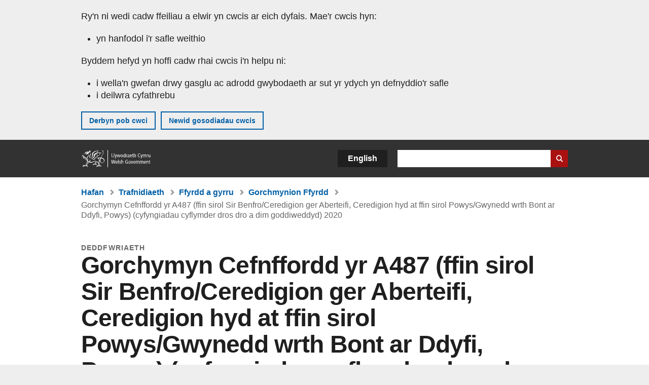

--- FILE ---
content_type: text/html; charset=UTF-8
request_url: https://www.llyw.cymru/gorchymyn-cefnffordd-yr-a487-ffin-sirol-sir-benfroceredigion-ger-aberteifi-ceredigion-hyd-at-ffin-sirol-powysgwynedd-wrth-bont-ar-ddyfi-powys-cyfyngiadau-cyflymder-dros-dro-a-dim-goddiweddyd-2020
body_size: 7100
content:

<!DOCTYPE html>
<html lang="cy" dir="ltr" prefix="og: https://ogp.me/ns#">
  <head>
          <meta charset="utf-8" />
<script>(function(w,d,s,l,i){w[l]=w[l]||[];w[l].push({'gtm.start':
         new Date().getTime(),event:'gtm.js'});var f=d.getElementsByTagName(s)[0],
         j=d.createElement(s),dl=l!='dataLayer'?'&amp;l='+l:'';j.async=true;j.src=
         'https://www.googletagmanager.com/gtm.js?id='+i+dl;f.parentNode.insertBefore(j,f);
         })(window,document,'script','dataLayer','GTM-MBLNKRW');</script>
<meta name="govwales:taxon_level1" content="Transport" />
<meta name="govwales:taxon_sub" content="Road Orders" />
<meta name="description" content="Daw’r Gorchymyn hwn i rym ar 27 Awst 2020." />
<meta property="og:site_name" content="LLYW.CYMRU" />
<meta property="og:type" content="website" />
<meta property="og:url" content="https://www.llyw.cymru/gorchymyn-cefnffordd-yr-a487-ffin-sirol-sir-benfroceredigion-ger-aberteifi-ceredigion-hyd-at-ffin-sirol-powysgwynedd-wrth-bont-ar-ddyfi-powys-cyfyngiadau-cyflymder-dros-dro-a-dim-goddiweddyd-2020" />
<meta property="og:image" content="https://www.llyw.cymru//themes/custom/govwales/images/content/og-global-1200.png" />
<meta name="twitter:card" content="summary" />
<meta name="twitter:description" content="Daw’r Gorchymyn hwn i rym ar 27 Awst 2020." />
<meta name="twitter:title" content="Gorchymyn Cefnffordd yr A487 (ffin sirol Sir Benfro/Ceredigion ger Aberteifi, Ceredigion hyd at ffin sirol Powys/Gwynedd wrth Bont ar Ddyfi, Powys) (cyfyngiadau cyflymder dros dro a dim goddiweddyd) 2020 | LLYW.CYMRU" />
<meta name="twitter:image" content="https://www.llyw.cymru//themes/custom/govwales/images/content/og-global-120.png" />
<meta name="baggage" content="sentry-trace_id=5d0dffad04ff49b0920b202dc1f542f5,sentry-sample_rand=0.725026,sentry-public_key=00113d51a9464a1cb95a4ce91eeab326,sentry-org_id=448768,sentry-environment=production" />
<meta name="sentry-trace" content="5d0dffad04ff49b0920b202dc1f542f5-d6d13bf64db044e5" />
<meta name="traceparent" content="" />
<meta name="Generator" content="Drupal 11 (https://www.drupal.org)" />
<meta name="MobileOptimized" content="width" />
<meta name="HandheldFriendly" content="true" />
<meta name="viewport" content="width=device-width, initial-scale=1.0" />
<meta name="facebook-domain-verification" content="9hge9ybtc0tvcze59onnx5r9bqs30n" />
<link rel="alternate" hreflang="en" href="https://www.gov.wales/the-a487-trunk-road-pembrokeshireceredigion-county-boundary-near-cardigan-ceredigion-to-the-powysgwynedd-county-boundary-at-dyfi-bridge-powys-temporary-speed-restrictions-and-no-overtaking-order-2020" />
<link rel="alternate" hreflang="cy" href="https://www.llyw.cymru/gorchymyn-cefnffordd-yr-a487-ffin-sirol-sir-benfroceredigion-ger-aberteifi-ceredigion-hyd-at-ffin-sirol-powysgwynedd-wrth-bont-ar-ddyfi-powys-cyfyngiadau-cyflymder-dros-dro-a-dim-goddiweddyd-2020" />
<link rel="canonical" href="https://www.llyw.cymru/gorchymyn-cefnffordd-yr-a487-ffin-sirol-sir-benfroceredigion-ger-aberteifi-ceredigion-hyd-at-ffin-sirol-powysgwynedd-wrth-bont-ar-ddyfi-powys-cyfyngiadau-cyflymder-dros-dro-a-dim-goddiweddyd-2020" />
<link rel="shortlink" href="https://www.llyw.cymru/node/32468" />

      <link rel="icon" type="image/ico"  href="/favicon.ico" >
      <link rel="shortcut icon" href="/favicon.ico" type="image/x-icon">
      <link rel="apple-touch-icon-precomposed" sizes="180x180" href="/themes/custom/govwales/favicon/apple-touch-icon-180x180-precomposed.png">
      <link rel="apple-touch-icon-precomposed" sizes="152x152" href="/themes/custom/govwales/favicon/apple-touch-icon-152x152-precomposed.png">
      <link rel="apple-touch-icon-precomposed" sizes="144x144" href="/themes/custom/govwales/favicon/apple-touch-icon-144x144-precomposed.png">
      <link rel="apple-touch-icon-precomposed" sizes="120x120" href="/themes/custom/govwales/favicon/apple-touch-icon-120x120-precomposed.png">
      <link rel="apple-touch-icon-precomposed" sizes="114x114" href="/themes/custom/govwales/favicon/apple-touch-icon-114x114-precomposed.png">
      <link rel="apple-touch-icon-precomposed" sizes="76x76" href="/themes/custom/govwales/favicon/apple-touch-icon-76x76-precomposed.png">
      <link rel="apple-touch-icon-precomposed" sizes="72x72" href="/themes/custom/govwales/favicon/apple-touch-icon-72x72-precomposed.png">
      <link rel="apple-touch-icon-precomposed" href="/themes/custom/govwales/favicon/apple-touch-icon-precomposed.png">
      <link rel="icon" sizes="192x192" href="/themes/custom/govwales/favicon/touch-icon-192.png">
      <link rel="icon" sizes="32x32" href="/themes/custom/govwales/favicon/favicon-32.png">
      <link rel="icon" sizes="48x48" href="/themes/custom/govwales/favicon/favicon-48.png">
      <meta name="msapplication-TileColor" content="#b60404">
      <meta name="msapplication-TileImage" content="/themes/custom/govwales/favicon/ms-icon-144x144.png">
      <title>Gorchymyn Cefnffordd yr A487 (ffin sirol Sir Benfro/Ceredigion ger Aberteifi, Ceredigion hyd at ffin sirol Powys/Gwynedd wrth Bont ar Ddyfi, Powys) (cyfyngiadau cyflymder dros dro a dim goddiweddyd) 2020 | LLYW.CYMRU</title>
      <link rel="stylesheet" media="all" href="/sites/default/files/css/css_sfF7vwSBIsISJZ-puQz4r4r5dknoetoP4bz4i7yNdGw.css?delta=0&amp;language=cy&amp;theme=govwales&amp;include=eJxFyUEOgCAMBMAPoX2SKVgrSaWEBY2_14OJ1xn182ITkJpHtgQE_WhB7rIkL1tW6u4WuU3o91uhcmNtXHfQ2kZlm3-ZR6kjWsYua8CNLgdFhjwGnCqR" />
<link rel="stylesheet" media="all" href="/sites/default/files/css/css_7902cxp9Hvy05SjhuqpGJShYFd9wnGu9DbGndrF_GNc.css?delta=1&amp;language=cy&amp;theme=govwales&amp;include=eJxFyUEOgCAMBMAPoX2SKVgrSaWEBY2_14OJ1xn182ITkJpHtgQE_WhB7rIkL1tW6u4WuU3o91uhcmNtXHfQ2kZlm3-ZR6kjWsYua8CNLgdFhjwGnCqR" />

      
      </head>
    <body class="path-node page-node-type-publication lang-cy">
          <script>document.body.className = ((document.body.className) ? document.body.className + ' js' : 'js');</script>
            <div class="skip-to-main" id="skip-to-main">
      <a href="#wg_main" class="visually-hidden focusable">
        Neidio i'r prif gynnwy
      </a>
    </div>
    <noscript><iframe id="gtm-iframe" title="gtm-iframe" src="https://www.googletagmanager.com/ns.html?id=GTM-MBLNKRW" height="0" width="0" style="display:none!important;visibility:hidden"></iframe></noscript>
      <div class="dialog-off-canvas-main-canvas" data-off-canvas-main-canvas>
    

  <div id="brig-top" >

      
<div role="banner" id="wg_cookie" class="wg_cookie" aria-label="Cwcis ar LLYW.CYMRU">
    <div>
    <div id="block-govwalessharedcookiecontrolblock">
  
    
      
<div id="govwales-shared-cookie-message-container">
  <div id="govwales-shared-cookie-message"  class="container-fluid">
    <p id="cookiesMessageNoJs" class="cookies-banner__description">Mae LLYW.CYMRU yn defnyddio cwcis sy'n hanfodol i'r safle weithio. Defnyddir cwcis nad ydynt yn hanfodol hefyd i deilwra a gwella gwasanaethau. Trwy barhau i ddefnyddio'r safle, rydych yn cytuno ein bod ni'n defnyddio cwcis.</p>
    <a id="cookieOptions" class="cookies-banner__link" href="/help/cwcis">Ynglŷn â chwcis</a>
  </div>
</div>

  </div>

  </div>

</div>
  
  <header id="wg_header" class="wg_header">
        <div class="header" id="header">
    <div class="gw-container">
      <div class="gw-row">
        <div class="gw-col-xs-12">
          <div id="block-govwales-branding">
  
    
      <a href="https://www.llyw.cymru/" title="Llywodraeth Cymru" class="header__logo" id="logo"><span class="visually-hidden">Hafan</span></a><span class="print header__logo_print"><img src="/themes/custom/govwales/images/print/logo.png" alt="Llywodraeth Cymru"></span>
</div>
<div class="language-switcher-language-url" id="block-govwales-languageswitcher" role="navigation" aria-label="Iaith">
      <ul class="links"><li data-drupal-language="en" data-drupal-link-system-path="node/32468" class="en"><a href="https://www.gov.wales/the-a487-trunk-road-pembrokeshireceredigion-county-boundary-near-cardigan-ceredigion-to-the-powysgwynedd-county-boundary-at-dyfi-bridge-powys-temporary-speed-restrictions-and-no-overtaking-order-2020" class="language-link" lang="en" role="button" hreflang="en" data-drupal-link-system-path="node/32468">English</a></li><li data-drupal-language="cy" data-drupal-link-system-path="node/32468" class="cy is-active" aria-current="page"><a href="/gorchymyn-cefnffordd-yr-a487-ffin-sirol-sir-benfroceredigion-ger-aberteifi-ceredigion-hyd-at-ffin-sirol-powysgwynedd-wrth-bont-ar-ddyfi-powys-cyfyngiadau-cyflymder-dros-dro-a-dim-goddiweddyd-2020" class="language-link is-active" lang="cy" role="button" hreflang="cy" data-drupal-link-system-path="node/32468">Cymraeg</a></li></ul>
  </div>

          <div class="views-exposed-form components__form" data-drupal-selector="views-exposed-form-global-keyword-search-search-page" id="block-exposedformglobal-keyword-searchsearch-page" role="search" aria-label="Chwilio LLYW.CYMRU">
            <form action=/chwilio method="get" id="views-exposed-form-global-keyword-search-search-page" accept-charset="UTF-8">
              <div class="js-form-item form-item js-form-type-textfield form-item-globalkeywords js-form-item-globalkeywords">
                <label for="edit-globalkeywords">Chwilio</label>
                <input data-drupal-selector="edit-globalkeywords" type="text" id="edit-globalkeywords" name="globalkeywords" size="30" maxlength="128" class="form-text" />
              </div>
              <div class="form-actions js-form-wrapper form-wrapper">
                <input data-drupal-selector="edit-submit-global-keyword-search" type="submit" id="edit-submit-global-keyword-search" value="Search website" class="button js-form-submit form-submit" />
              </div>
            </form>
          </div>
        </div>
      </div>
    </div>
  </div>

  </header>

      
  
  <main id="wg_main" class="wg_main">
    <div id="main__body" class="main__body">


        <div class="pre-content">
    <div id="block-breadcrumbs">
  
    
      
<nav class="breadcrumb gw-container" aria-label="Dolenni briwsion bara">
  <p class="visually-hidden">Rydych chi yma:</p>
  <ul>
                                                      <li class="first">
                  <a href="/">Hafan</a>
              </li>
                                        <li>
                  <a href="/trafnidiaeth">Trafnidiaeth <span class="visually-hidden">(Pwnc)</span></a>
              </li>
                                        <li>
                  <a href="/ffyrdd-a-gyrru">Ffyrdd a gyrru <span class="visually-hidden">(Is-bwnc)</span></a>
              </li>
                                                      <li class="parent">
                  <a href="/gorchmynion-ffyrdd">Gorchmynion Ffyrdd <span class="visually-hidden">(Is-bwnc)</span></a>
              </li>
                                                      <li class="last">
                  Gorchymyn Cefnffordd yr A487 (ffin sirol Sir Benfro/Ceredigion ger Aberteifi, Ceredigion hyd at ffin sirol Powys/Gwynedd wrth Bont ar Ddyfi, Powys) (cyfyngiadau cyflymder dros dro a dim goddiweddyd) 2020
              </li>
      </ul>
</nav>
<div id="content"></div>

  </div>
<div data-drupal-messages-fallback class="hidden"></div>

  </div>

  



  
  

  

  
      <div class="region-content">
      <div id="block-logoblock">
  
    
      
  </div>
<div id="block-govwales-content">
  
    
      



<article>
  

        
      <header class="page-header page-header--no-border gw-container">
          <div class="page-header__type">Deddfwriaeth</div>
              <h1 class="page-header__title page-header__title--has-type"><span><span>Gorchymyn Cefnffordd yr A487 (ffin sirol Sir Benfro/Ceredigion ger Aberteifi, Ceredigion hyd at ffin sirol Powys/Gwynedd wrth Bont ar Ddyfi, Powys) (cyfyngiadau cyflymder dros dro a dim goddiweddyd) 2020</span></span>
</h1>
      </header>

    
  
  <section class="page-content mb-40">
    <div id="hero-block" class="gov">
      <div class="gw-container">
        <div class="gw-row">
          <div class="gw-col-xs-12 gw-col-md-8">
            <div class="hero-block__summary">
              
            <div><p>Daw’r Gorchymyn hwn i rym ar 27 Awst 2020.</p>
</div>
      
                              <p class="btn--summary">
                  <a href="#description-block" class="btn__view_details">
                    Darllen manylion<span class="vo_hidden"> ar y ddalen hon</span>                  </a>
                </p>
                          </div>
          </div>
          <div class="gw-col-xs-12 gw-col-md-4">
            <div class="header-meta">
              
  <div class="gw-row part-of">
    <div class="gw-col-xs-5 label">Rhan o:</div>
    <div class="gw-col-xs-7 item">
  <ul>
                    <li><a class="part-of-link" href="/gorchmynion-ffyrdd">Gorchmynion Ffyrdd <span class="visually-hidden">(Is-bwnc)</span></a><span class="comma"></span></li>
      </ul>
</div>
  </div>
<div class="gw-row first-published">
  <div class="gw-col-xs-5 label">Cyhoeddwyd gyntaf:</div>
  <div class="gw-col-xs-7 item">26 Awst 2020</div>
</div>
  <div class="gw-row last-updated">
    <div class="gw-col-xs-5 label">Diweddarwyd ddiwethaf:</div>
    <div class="gw-col-xs-7 item">
<span>
		  <time datetime="2020-08-26T09:06:01Z">26 Awst 2020</time>

	</span></div>
  </div>
            </div>
          </div>
        </div>
      </div>
    </div>

    <div class="gw-container">
      <div class="gw-row">
                <div class="gw-col-xs-12 gw-col-md-8">
                      <div class="documents" id="documents-block">
              <h2 class="documents__title">Dogfennau</h2>
              

  


<div class="document--accessible document">
  

  <a href="https://www.llyw.cymru/sites/default/files/publications/2020-08/gorchymyn-cefnffordd-yr-a487-ffin-sirol-sir-benfroceredigion-ger-aberteifi-ceredigion-hyd-at-ffin-sirol-powysgwynedd-wrth-bont-ar-ddyfi-powys-cyfyngiadau-cyflymder-dros-dro-a-dim-goddiwed.pdf">
          <div class="document__thumbnail">
        
            <div>  <img loading="lazy" src="/sites/default/files/styles/file_thumb/public/publication-doc-thumbnails/[base64].jpg?itok=fYR5Zlhp" width="160" height="230" alt="" />


</div>
      
      </div>
    
    <div class="document__details">
      <h3 class="document__title">
        
  <span>Gorchymyn Cefnffordd yr A487 (ffin sirol Sir Benfro/Ceredigion ger Aberteifi, Ceredigion hyd at ffin sirol Powys/Gwynedd wrth Bont ar Ddyfi, Powys) (cyfyngiadau cyflymder dros dro a dim goddiweddyd) 2020</span>

        <span class="vo_hidden">,
                    math o ffeil: PDF, maint ffeil: 351 KB        </span>
      </h3>
    </div>
  </a>
  <div class="document__details">
    <div class="document__type document__type--pdf">PDF</div>
        <div class="document__size">
            <div>351 KB</div>
      </div>
    <div class="document__request">
      Os oes angen fersiwn fwy hygyrch o’r ddogfen hon arnoch, e-bostiwch <a href="mailto:digidol@llyw.cymru?subject=Cais%20am%20%27Gorchymyn%20Cefnffordd%20yr%20A487%20%28ffin%20sirol%20Sir%20Benfro/Ceredigion%20ger%20Aberteifi%2C%20Ceredigion%20hyd%20at%20ffin%20sirol%20Powys/Gwynedd%20wrth%20Bont%20ar%20Ddyfi%2C%20Powys%29%20%28cyfyngiadau%20cyflymder%20dros%20dro%20a%20dim%20goddiweddyd%29%202020%27%20mewn%20fformat%20gwahanol&amp;body=Manylion%20y%20ddogfen%20y%20gofynnir%20amdani%3A%0A%0A%20%20Teitl%3A%20Gorchymyn%20Cefnffordd%20yr%20A487%20%28ffin%20sirol%20Sir%20Benfro/Ceredigion%20ger%20Aberteifi%2C%20Ceredigion%20hyd%20at%20ffin%20sirol%20Powys/Gwynedd%20wrth%20Bont%20ar%20Ddyfi%2C%20Powys%29%20%28cyfyngiadau%20cyflymder%20dros%20dro%20a%20dim%20goddiweddyd%29%202020%0A%20%20Tudalen%3A%20https%3A//www.llyw.cymru/gorchymyn-cefnffordd-yr-a487-ffin-sirol-sir-benfroceredigion-ger-aberteifi-ceredigion-hyd-at-ffin-sirol-powysgwynedd-wrth-bont-ar-ddyfi-powys-cyfyngiadau-cyflymder-dros-dro-a-dim-goddiweddyd-2020%0A%0AManylion%20y%20ddogfen%3A%0A%20%20Teitl%3A%20Gorchymyn%20Cefnffordd%20yr%20A487%20%28ffin%20sirol%20Sir%20Benfro/Ceredigion%20ger%20Aberteifi%2C%20Ceredigion%20hyd%20at%20ffin%20sirol%20Powys/Gwynedd%20wrth%20Bont%20ar%20Ddyfi%2C%20Powys%29%20%28cyfyngiadau%20cyflymder%20dros%20dro%20a%20dim%20goddiweddyd%29%202020%0A%20%20Fformat%20gwreiddiol%3A%20pdf%0A%20%20Cyfeirnod%20unigryw%3A%2032468%0A%0ADywedwch%20wrthym%3A%0A%20%201.%20Beth%20sy%27n%20gwneud%20y%20fformat%20hwn%20yn%20anaddas%20i%20chi%3F%0A%20%202.%20Pa%20fformat%20fyddai%27n%20well%20gennych%20chi%3F">digidol@llyw.cymru</a>. Dywedwch wrthym pa fformat sydd ei angen. Os ydych yn defnyddio technoleg gynorthwyol, nodwch fanylion.    </div>
  </div>
</div>



            </div>
                                <div class="documents core-block" id="description-block">
              <h2 class="documents__title">Manylion</h2>
              
      <div>
              <div>  <div class="paragraph paragraph--type--content paragraph--view-mode--default">
          
            <div><p>Effaith y Gorchymyn yw cyfyngu a gwahardd traffig dros dro ar ddarn o gefnffordd yr A487 rhwng Aberteifi a Phont ar Ddyfi er mwyn gwneud gwaith ar y ffordd neu gerllaw iddi.</p></div>
      
      </div>
</div>
          </div>
  
            </div>
                  </div>
                      </div>
    </div>
    <div class="gw-container">
      <div class="gw-row">
        <div class="gw-col-xs-12 gw-col-md-8">
          

  <div class="footer-meta">
    <div class="footer-meta__detailed">
      <div class="gw-row">
        <div class="gw-col-xs-12 gw-col-md-6">
          <h2 class="footer__fp">Cyhoeddwyd gyntaf</h2>
          <span>26 Awst 2020</span>
                      <h2 class="footer__lp">Diweddarwyd ddiwethaf</h2>
            <span>
<span>
		  <time datetime="2020-08-26T09:06:01Z">26 Awst 2020</time>

	</span></span>
                              </div>
        <div class="gw-col-xs-12 gw-col-md-6">
                                                    <div class="footer-meta__part-of">
              <h2 class="footer__po">Rhan o</h2>
              
  <ul>
                    <li><a class="part-of-link" href="/gorchmynion-ffyrdd">Gorchmynion Ffyrdd <span class="visually-hidden">(Is-bwnc)</span></a><span class="comma"></span></li>
      </ul>

            </div>
                  </div>
      </div>
    </div>
  </div>
        </div>
      </div>
    </div>
  </section>
</article>

  </div>

  </div>


  
  

  

  


    </div>
  </main>

        <div class="pre_sharebar" id="presharebar">
    <div class="pre_sharebar__components gw-container">
      
    </div>
  </div>

  
      <div role="banner" id="wg_pagefeedback" class="wg_pagefeedback" aria-label="Adrodd am unrhyw beth sy'n bod gyda'r dudalen hon">
        <div>
    <div id="block-pagefeedbackblock">
  
    
      <div  class="gw-container">
  <a href="mailto:digidol@llyw.cymru?url=https%3A//www.llyw.cymru/gorchymyn-cefnffordd-yr-a487-ffin-sirol-sir-benfroceredigion-ger-aberteifi-ceredigion-hyd-at-ffin-sirol-powysgwynedd-wrth-bont-ar-ddyfi-powys-cyfyngiadau-cyflymder-dros-dro-a-dim-goddiweddyd-2020&amp;subject=Adrodd%20am%20/gorchymyn-cefnffordd-yr-a487-ffin-sirol-sir-benfroceredigion-ger-aberteifi-ceredigion-hyd-at-ffin-sirol-powysgwynedd-wrth-bont-ar-ddyfi-powys-cyfyngiadau-cyflymder-dros-dro-a-dim-goddiweddyd-2020&amp;body=URL%20y%20dudalen%3A%20https%3A//www.llyw.cymru/gorchymyn-cefnffordd-yr-a487-ffin-sirol-sir-benfroceredigion-ger-aberteifi-ceredigion-hyd-at-ffin-sirol-powysgwynedd-wrth-bont-ar-ddyfi-powys-cyfyngiadau-cyflymder-dros-dro-a-dim-goddiweddyd-2020%0ATeitl%20y%20dudalen%3A%20Gorchymyn%20Cefnffordd%20yr%20A487%20%28ffin%20sirol%20Sir%20Benfro/Ceredigion%20ger%20Aberteifi%2C%20Ceredigion%20hyd%20at%20ffin%20sirol%20Powys/Gwynedd%20wrth%20Bont%20ar%20Ddyfi%2C%20Powys%29%20%28cyfyngiadau%20cyflymder%20dros%20dro%20a%20dim%20goddiweddyd%29%202020%0AEich%20adroddiad%3A%0A" id="page-feedback-link">Adrodd am unrhyw beth sy'n bod gyda'r dudalen hon</a>
</div>

  </div>

  </div>

    </div>
  
      
<div class="sharebar" id="sharebar" role="complementary" aria-label="Rhannu'r dudalen hon">
  <div class="sharebar__components gw-container">
        <div class="main__sharebar">
      <div  class="block-share">
      <h2>Rhannu'r dudalen hon</h2>
    <ul class="block-share-list active" id="sharePageLinks">
          <li><a href="https://x.com/intent/tweet?url=https%3A//www.llyw.cymru/gorchymyn-cefnffordd-yr-a487-ffin-sirol-sir-benfroceredigion-ger-aberteifi-ceredigion-hyd-at-ffin-sirol-powysgwynedd-wrth-bont-ar-ddyfi-powys-cyfyngiadau-cyflymder-dros-dro-a-dim-goddiweddyd-2020" class="twitter"><span class="vo_hidden">Rhannwch y dudalen hon ar </span>X</a></li>
          <li><a href="https://www.facebook.com/sharer/sharer.php?u=https%3A//www.llyw.cymru/gorchymyn-cefnffordd-yr-a487-ffin-sirol-sir-benfroceredigion-ger-aberteifi-ceredigion-hyd-at-ffin-sirol-powysgwynedd-wrth-bont-ar-ddyfi-powys-cyfyngiadau-cyflymder-dros-dro-a-dim-goddiweddyd-2020" class="facebook"><span class="vo_hidden">Rhannwch y dudalen hon ar </span>Facebook</a></li>
          <li><a href="mailto:?body=https%3A//www.llyw.cymru/gorchymyn-cefnffordd-yr-a487-ffin-sirol-sir-benfroceredigion-ger-aberteifi-ceredigion-hyd-at-ffin-sirol-powysgwynedd-wrth-bont-ar-ddyfi-powys-cyfyngiadau-cyflymder-dros-dro-a-dim-goddiweddyd-2020&amp;subject=Rhannwyd%20o%20llyw.cymru" class="email"><span class="vo_hidden">Rhannwch y dudalen hon ar </span>E-bost</a></li>
      </ul>
  </div>

    <div id="sharebar__backtotop" class="btn--outlined btn--arrow-up">
    <a role="button" href="#brig-top">Nôl i dop y dudalen</a>
  </div>
</div>

    </div>
</div>

  
      
  <footer class="footer" id="footer">
    <div class="footer__components gw-container">
            <nav  id="block-footer" aria-label="Cysylltiadau Troedynnau">
  
  

        
              <ul class="menu clearfix">
              <li class="menu__item">
        <a href="/cysylltu-ni" aria-label="Cysylltu â ni Llywodraeth Cymru a&#039;n prif wasanaethau" data-drupal-link-system-path="node/19808">Cysylltu â ni</a>
              </li>
          <li class="menu__item">
        <a href="/datganiad-hygyrchedd-llywcymru" aria-label="Datganiad hygyrchedd LLYW.CYMRU" data-drupal-link-system-path="node/17">Hygyrchedd</a>
              </li>
          <li class="menu__item">
        <a href="/datganiad-hawlfraint" aria-label="Datganiad hawlfraint LLYW.CYMRU" data-drupal-link-system-path="node/15">Datganiad hawlfraint</a>
              </li>
          <li class="menu__item">
        <a href="/help/cwcis" aria-label="Cwcis ar LLYW.CYMRU" data-drupal-link-system-path="help/cookies">Cwcis</a>
              </li>
          <li class="menu__item">
        <a href="/help/polisi-preifatrwydd-wefan" aria-label="Hysbysiad preifatrwydd gwefan" data-drupal-link-system-path="node/16">Preifatrwydd</a>
              </li>
          <li class="menu__item">
        <a href="/telerau-ac-amodau" aria-label="Telerau ac amodau LLYW.CYMRU" data-drupal-link-system-path="node/19">Telerau ac amodau</a>
              </li>
          <li class="menu__item">
        <a href="/datganiad-caethwasiaeth-fodern-llywodraeth-cymru" aria-label="Datganiad Caethwasiaeth Fodern Llywodraeth Cymru" data-drupal-link-system-path="node/56662">Datganiad caethwasiaeth fodern</a>
              </li>
          <li class="menu__item">
        <a href="/ieithoedd-amgen" aria-label="Ieithoedd amgen ar LLYW.CYMRU" data-drupal-link-system-path="node/34131">Ieithoedd amgen</a>
              </li>
        </ul>
  


  </nav>

        </div>
    <div class="footer_logo gw-container" id="footer_logo">
      <a href="https://www.llyw.cymru/" class="footer__logo" id="footerlogo"><span class="visually-hidden">Hafan</span></a>
    </div>
  </footer>



  
  </div>

  </div>

    
          <script type="application/json" data-drupal-selector="drupal-settings-json">{"path":{"baseUrl":"\/","pathPrefix":"","currentPath":"node\/32468","currentPathIsAdmin":false,"isFront":false,"currentLanguage":"cy"},"pluralDelimiter":"\u0003","suppressDeprecationErrors":true,"cookieControl":{"apiKey":"f8563f4f829c21ec822867d963b5ca91d31d6df7","necessaryCookies":["CookieControl","cookie_message"],"settingsCookies":["WG-path*","Drupal.*","pa*","History.store","remember_checked_on","boxNum*","WG-global*"],"usageCookies":["JSESSIONID","_ga*","_gid*","_gat*","__cfduid*","IDSYNC","fm-websync-*"],"communicationsCookies":["auth_token","csrf_same_site*","dnt","eu_cn","guest_id","kdt","lang","muc","remember_checked_on","rweb_optin","tfw_exp","twid","vwo*","fb*","gcl*","cb*","d_id","ei_client_id","europe","ga_*","tbp-*","trd_*","tuuid*","ufc*","OptanonConsentnt","__utmzzses","_mkto_trk","vis_opt*","KRTBCOOKIE_10","PUBMDCID","PugT","__adroll*","_ar*","__consent","adrl","c","cookieJartestCookie","i","obuid","t_gid","tluid","APID*","B","CM*","syndication_guest_id","personalization_id","APISID","CONSENT","HSID","NID","c_user","datr","fr","sb","spin","xs","anj","uuid*","AID","ANID","SID","_twitter*","ads_prefs","GPS","PREF","IDE","VISITOR_INFO1_LIVE","YSC"],"cookiesLink":"https:\/\/www.llyw.cymru\/help\/cwcis","siteName":"LLYW.CYMRU","settingsAcceptanceMessage":"Gall gwasanaethau llywodraeth osod cwcis ychwanegol, ac os felly, bydd ganddynt bolisi a baner cwcis ar wah\u00e2n.","bannerAcceptanceMessage":"Gall gwasanaethau llywodraeth osod cwcis ychwanegol, ac os felly, bydd ganddynt bolisi a baner cwcis ar wah\u00e2n. Gallwch \u003Ca href=\u0022https:\/\/www.llyw.cymru\/help\/cwcis\u0022\u003Enewid eich gosodiadau cwci\u003C\/a\u003E ar unrhyw bryd.","privacyPolicy":"\/manylion-am-gwcis-ar-llywcymru"},"raven":{"options":{"dsn":"https:\/\/00113d51a9464a1cb95a4ce91eeab326@o448768.ingest.sentry.io\/5430655","environment":"production","integrations":[],"autoSessionTracking":null,"sendClientReports":null,"ignoreErrors":["fbq is not defined","Can\u0027t find variable: fbq","Non-Error promise rejection captured","Cannot read properties of undefined (reading \u0027callbacks\u0027)","TypeError deliverError(\u003Canonymous\u003E)","Can\u0027t find variable: _AutofillCallbackHandler"]},"showReportDialog":null,"browserTracingOptions":{"enableInp":null}},"user":{"uid":0,"permissionsHash":"51b51d4428754d088fe07fc07e440afcf4e318f3ae2258929f2290ec7209f3b4"}}</script>
<script src="/core/assets/vendor/jquery/jquery.min.js?v=4.0.0-rc.1"></script>
<script src="/sites/default/files/js/js_U0aZyMVvBxc1SYfBmezE8wy1J4H1bnr1k4jwzHBJmjs.js?scope=footer&amp;delta=1&amp;language=cy&amp;theme=govwales&amp;include=eJxLzy8rT8xJLdZPyU9OSS1JzMwp9grWSYeJpufkJyXmZBXDReKLMxKLUlPik_PzszNTgVReSVF-jj4qF0l1ZglYNC0zXb8osSw1TwdMQtgAD2IxaQ"></script>

        <div id="detect__breakpoint">
      <div class="breakpoint device-xs"></div>
      <div class="breakpoint device-sm"></div>
      <div class="breakpoint device-md"></div>
      <div class="breakpoint device-lg"></div>
    </div>
  </body>
</html>
